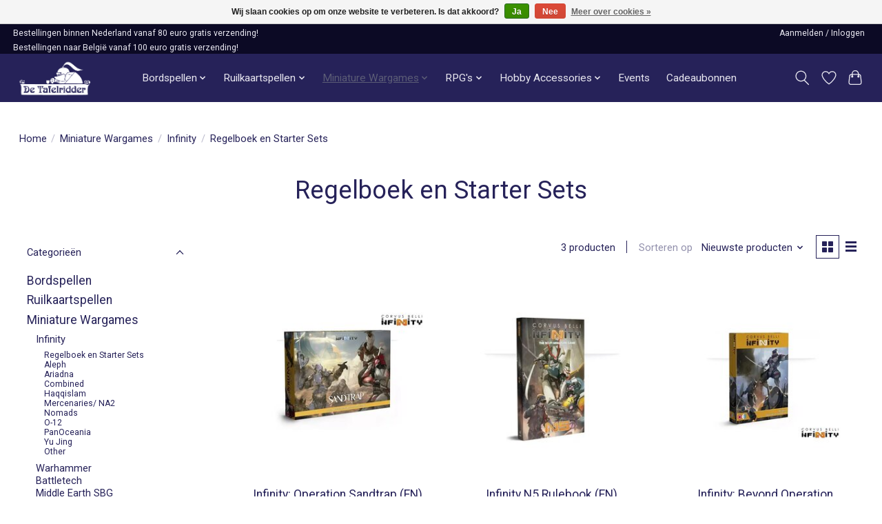

--- FILE ---
content_type: text/javascript;charset=utf-8
request_url: https://www.tafelridder.nl/services/stats/pageview.js
body_size: -414
content:
// SEOshop 30-01-2026 14:24:46